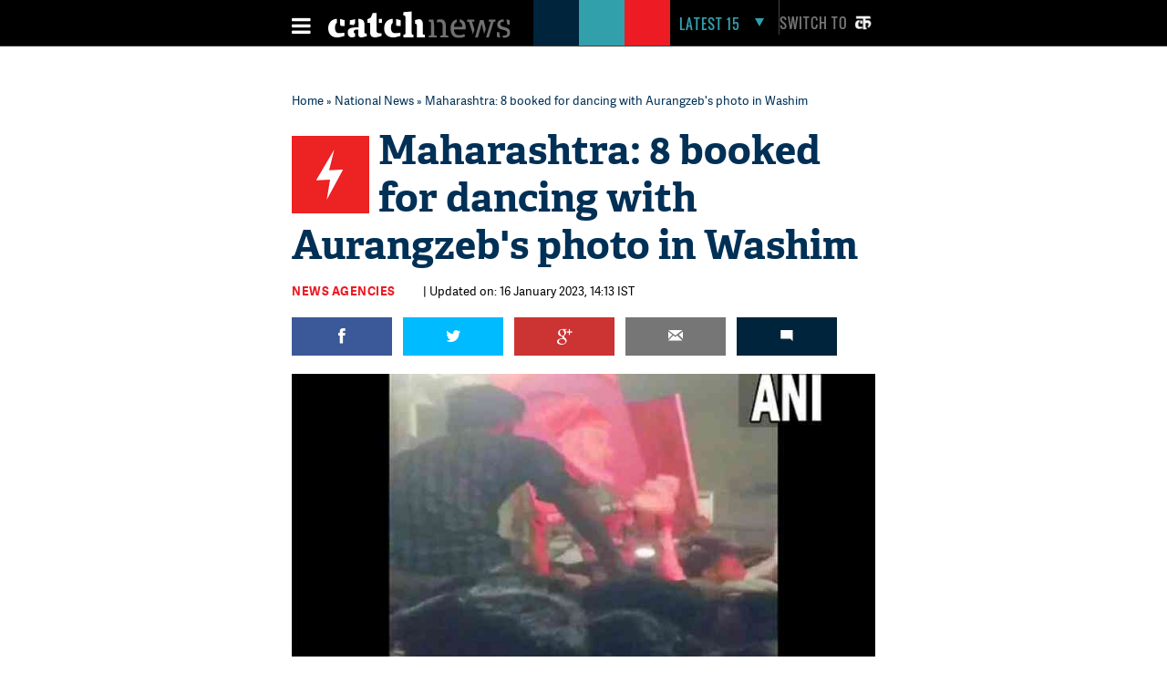

--- FILE ---
content_type: text/html; charset=utf-8
request_url: https://www.google.com/recaptcha/api2/aframe
body_size: 105
content:
<!DOCTYPE HTML><html><head><meta http-equiv="content-type" content="text/html; charset=UTF-8"></head><body><script nonce="SrM2xQyhptkd8fquZPlzjQ">/** Anti-fraud and anti-abuse applications only. See google.com/recaptcha */ try{var clients={'sodar':'https://pagead2.googlesyndication.com/pagead/sodar?'};window.addEventListener("message",function(a){try{if(a.source===window.parent){var b=JSON.parse(a.data);var c=clients[b['id']];if(c){var d=document.createElement('img');d.src=c+b['params']+'&rc='+(localStorage.getItem("rc::a")?sessionStorage.getItem("rc::b"):"");window.document.body.appendChild(d);sessionStorage.setItem("rc::e",parseInt(sessionStorage.getItem("rc::e")||0)+1);localStorage.setItem("rc::h",'1768994608675');}}}catch(b){}});window.parent.postMessage("_grecaptcha_ready", "*");}catch(b){}</script></body></html>

--- FILE ---
content_type: application/javascript; charset=utf-8
request_url: https://fundingchoicesmessages.google.com/f/AGSKWxUGtyh9U7biLHM4rhBFdL7CxDg2Beri57iifLekKmE0IA4FKlEImdWp6t7wZgR8vZ2b9VdiQCi_eRTBo4s5LWCp5tiOU1IwpgK2OVg8mN-Q0CtVSQDP8OZGGpKPYdHxyyxjCiY0f4ke7NhFgTuZYHX4lJ_mz36srjM1U3JRgXdXeJ6D4nWiPeEcsSXf/_/adv_box_/ad-srv./adblock_logger._adframe._slider_ad.
body_size: -1290
content:
window['13ce958c-d3dc-402b-9881-360205488cb7'] = true;